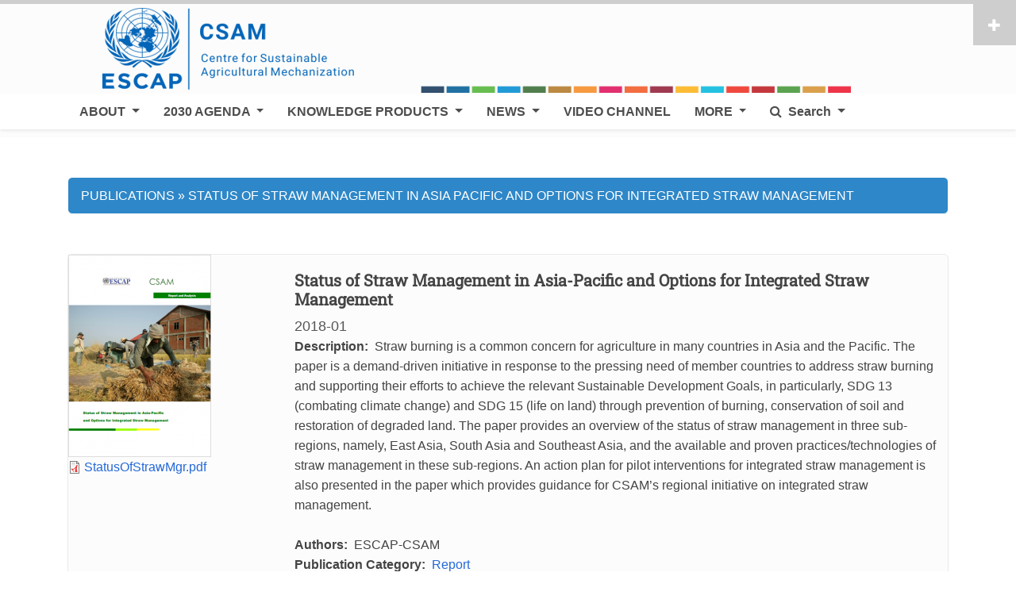

--- FILE ---
content_type: text/html; charset=UTF-8
request_url: https://www.un-csam.org/publications/status-straw-management-asia-pacific-and-options-integrated-straw-management
body_size: 48282
content:
<!DOCTYPE html>
<html lang="en" dir="ltr" prefix="content: http://purl.org/rss/1.0/modules/content/  dc: http://purl.org/dc/terms/  foaf: http://xmlns.com/foaf/0.1/  og: http://ogp.me/ns#  rdfs: http://www.w3.org/2000/01/rdf-schema#  schema: http://schema.org/  sioc: http://rdfs.org/sioc/ns#  sioct: http://rdfs.org/sioc/types#  skos: http://www.w3.org/2004/02/skos/core#  xsd: http://www.w3.org/2001/XMLSchema# ">
  <head>
    <meta charset="utf-8" />
<style>#block-cheeseburgermenu {--cheese-aside-bg-color: rgba( 36, 148, 219, 1);--cheese-aside-text-color: rgba( 255, 255, 255, 1);--cheese-main-bg-color: rgba( 255, 255, 255, 1);--cheese-main-text-color: rgba( 0, 0, 0, 1);--cheese-trigger-color: rgba( 7, 35, 176, 1);--cheese-trigger-bg-color: rgba( 67, 222, 249, 1);--cheese-scrollbar-color: rgba( 180, 245, 253, 1);}</style>
<style>#block-cheeseburgermenu-2 {--cheese-aside-bg-color: rgba( 36, 148, 219, 1);--cheese-aside-text-color: rgba( 255, 255, 255, 1);--cheese-main-bg-color: rgba( 255, 255, 255, 1);--cheese-main-text-color: rgba( 0, 0, 0, 1);--cheese-trigger-color: rgba( 7, 35, 176, 1);--cheese-trigger-bg-color: rgba( 67, 222, 249, 1);--cheese-scrollbar-color: rgba( 180, 245, 253, 1);}</style>
<meta name="Generator" content="Drupal 8 (https://www.drupal.org)" />
<meta name="MobileOptimized" content="width" />
<meta name="HandheldFriendly" content="true" />
<meta name="viewport" content="width=device-width, initial-scale=1.0" />
<link rel="stylesheet" href="https://www.un-csam.org/sites/default/files/fontyourface/local_fonts/roboto_slab/font.css" media="all" />
<script type="application/ld+json">{
          "@context": "https://schema.org",
          "@type": "BreadcrumbList",
          "itemListElement": [{
            "@type": "ListItem",
            "position": "1",
            "name": "PUBLICATIONS",
            "item": "https://www.un-csam.org/publications"
          },{
              "@type": "ListItem",
              "position": "2",
              "name": "STATUS OF STRAW MANAGEMENT IN ASIA PACIFIC AND OPTIONS FOR INTEGRATED STRAW MANAGEMENT"
            }]}</script>
<link rel="alternate" hreflang="en" href="https://www.un-csam.org/publications/status-straw-management-asia-pacific-and-options-integrated-straw-management" />
<link rel="canonical" href="https://www.un-csam.org/publications/status-straw-management-asia-pacific-and-options-integrated-straw-management" />
<link rel="shortlink" href="https://www.un-csam.org/node/115" />
<link rel="revision" href="https://www.un-csam.org/publications/status-straw-management-asia-pacific-and-options-integrated-straw-management" />

    <title>Status of Straw Management in Asia-Pacific and Options for Integrated Straw Management | CSAM</title>
    <link rel="stylesheet" media="all" href="/sites/default/files/css/css_mt1bojd1nZyjWOaR61Y7JMS_q9dXm9xecMEr4pLWPOo.css" />
<link rel="stylesheet" media="all" href="//stackpath.bootstrapcdn.com/bootstrap/4.5.2/css/bootstrap.min.css" />
<link rel="stylesheet" media="all" href="/sites/default/files/css/css_2lX4z7DpHN2bOroH1oyfFDffO0XnXhdkCAKwR8l_1Eg.css" />
<link rel="stylesheet" media="all" href="//maxcdn.bootstrapcdn.com/font-awesome/4.6.0/css/font-awesome.min.css" />
<link rel="stylesheet" media="all" href="/sites/default/files/css/css_w2quhim-uVWBEQuMRyoz0_wyeSGN99MlxQGLZ-Rz3J8.css" />
<link rel="stylesheet" media="all" href="https://cdnjs.cloudflare.com/ajax/libs/font-awesome/4.3.0/css/font-awesome.min.css" />
<link rel="stylesheet" media="all" href="/sites/default/files/css/css_xvHJqMCn8s-mjvXLLltI7U2gSnJIUIYCu5d6bbKAfiw.css" />
<link rel="stylesheet" media="all" href="/sites/default/files/css/css_47DEQpj8HBSa-_TImW-5JCeuQeRkm5NMpJWZG3hSuFU.css" />
<link rel="stylesheet" media="all" href="//maxcdn.bootstrapcdn.com/bootstrap/3.3.7/css/bootstrap.min.css" />
<link rel="stylesheet" media="all" href="/sites/default/files/css/css_UGb3MvveZN5-tZV5heEkUxZC_e_uxK0eAUaNTnqj-cY.css" />

    
<!--[if lte IE 8]>
<script src="/sites/default/files/js/js_VtafjXmRvoUgAzqzYTA3Wrjkx9wcWhjP0G4ZnnqRamA.js"></script>
<![endif]-->

  </head>
  <body class="fontyourface path-node page-node-type-publications">
        <a href="#main-content" class="visually-hidden focusable skip-link">
      Skip to main content
    </a>
    
      <div class="dialog-off-canvas-main-canvas" data-off-canvas-main-canvas>
    <div id="toTop"><span class="glyphicon glyphicon-chevron-up"></span></div>

<!-- #pre-header -->
<div id="pre-header" class="clearfix">
    <div class="container">

        <!-- #pre-header-inside -->
        <div id="pre-header-inside" class="clearfix">
            <div class="row">
                <div class="col-md-4">
                                        <div class="pre-header-area">
                      <div class="region region-pre-header-first">
    <div id="block-socialmedialinks" class="block-social-media-links block block-social-media-links-block">
  
    
      <div class="content">
      

<ul class="social-media-links--platforms platforms inline horizontal">
      <li>
      <a class="social-media-link-icon--flickr" href="https://www.flickr.com/photos/unitednationsescap"  >
        <span class='fa fa-flickr fa-lg'></span>
      </a>

          </li>
      <li>
      <a class="social-media-link-icon--email" href="mailto:escap-csam@un.org"  >
        <span class='fa fa-envelope fa-lg'></span>
      </a>

          </li>
      <li>
      <a class="social-media-link-icon--youtube" href="https://www.youtube.com/unescap"  >
        <span class='fa fa-youtube fa-lg'></span>
      </a>

          </li>
      <li>
      <a class="social-media-link-icon--twitter" href="https://www.twitter.com/unescap"  >
        <span class='fa fa-twitter fa-lg'></span>
      </a>

          </li>
      <li>
      <a class="social-media-link-icon--website" href="http://www.unescap.org"  >
        <span class='fa fa-home fa-lg'></span>
      </a>

          </li>
      <li>
      <a class="social-media-link-icon--instagram" href="https://www.instagram.com/unitednationsescap"  >
        <span class='fa fa-instagram fa-lg'></span>
      </a>

          </li>
      <li>
      <a class="social-media-link-icon--facebook" href="https://www.facebook.com/UNESCAP"  >
        <span class='fa fa-facebook fa-lg'></span>
      </a>

          </li>
      <li>
      <a class="social-media-link-icon--linkedin" href="https://www.linkedin.com//company/united-nations-escap"  >
        <span class='fa fa-linkedin fa-lg'></span>
      </a>

          </li>
  </ul>

    </div>
  </div>

  </div>

                    </div>
                                    </div>
                
                <div class="col-md-4">
                                    </div>

                <div class="col-md-4">
                                    </div>
            </div>
        </div>
        <!-- EOF: #pre-header-inside -->

    </div>
    <div class="toggle-control"><a href="javascript:showPreHeader()"><span class="glyphicon glyphicon-plus"></span></a></div>
</div>
<!-- EOF: #pre-header -->    

<!-- #header-top -->
<div id="header-top" class="clearfix">
    <div class="container">

        <!-- #header-top-inside -->
        <div id="header-top-inside" class="clearfix">
            <div class="row">
            
                        <div class="col-md-12">
                <!-- #header-top-left -->
                <div id="header-top-left" class="clearfix">
                      <div class="region region-header-top-left">
    <div id="block-bootstrap-business-branding" class="site-branding block block-system block-system-branding-block">
  
    
        <a id="logo" href="/" title="Home" rel="home" class="site-branding__logo">
      <img src="/sites/default/files/CSAM%20Logo_202308_CKMS_1045.png" alt="Home" />
    </a>
    </div>

  </div>

                </div>
                <!-- EOF:#header-top-left -->
            </div>
                        
                        
            </div>
        </div>
        <!-- EOF: #header-top-inside -->

    </div>
</div>
<!-- EOF: #header-top -->    


<!-- #main-navigation --> 
<div id="main-navigation" class="clearfix">
    <div class="container">

        <!-- #main-navigation-inside -->
        <div id="main-navigation-inside" class="clearfix">
            <div class="row">
                <div class="col-md-12">
                    <nav role="navigation" class="clearfix">
                                                  <div class="region region-navigation">
    <div id="block-mainmenucsam-2" class="block block-tb-megamenu block-tb-megamenu-menu-blockmain-menu--superfish">
  
    
      <div class="content">
      <style type="text/css">
  .tb-megamenu.animate .mega > .mega-dropdown-menu, .tb-megamenu.animate.slide .mega > .mega-dropdown-menu > div {
    transition-delay: 200ms;  -webkit-transition-delay: 200ms;  -ms-transition-delay: 200ms;  -o-transition-delay: 200ms;  transition-duration: 400ms;  -webkit-transition-duration: 400ms;  -ms-transition-duration: 400ms;  -o-transition-duration: 400ms;
  }
</style>
<div  class="tb-megamenu tb-megamenu-main-menu--superfish style-black animate slide" data-duration="400" data-delay="200" id="tb-megamenu-main-menu--superfish" role="navigation" aria-label="Main navigation">
      <button data-target=".nav-collapse" data-toggle="collapse" class="btn btn-navbar tb-megamenu-button" type="button">
      <i class="fa fa-reorder"></i>
    </button>
    <div class="nav-collapse  always-show">
    <ul  class="tb-megamenu-nav nav level-0 items-7" role="list" >
          <li  class="tb-megamenu-item level-1 mega dropdown" data-id="menu_link_content:2c8c8006-d9ff-4a5b-be97-495a9e879b8e" data-level="1" data-type="menu_item" data-class="" data-xicon="" data-caption="" data-alignsub="" data-group="0" data-hidewcol="0" data-hidesub="0" data-label="ABOUT" aria-level="1" >
  <a href='/node'  class="dropdown-toggle" aria-expanded="false">
        ABOUT
          </a>
  <div  class="tb-megamenu-submenu dropdown-menu mega-dropdown-menu nav-child" data-class="" data-width="" role="list">
  <div class="mega-dropdown-inner">
          <div  class="tb-megamenu-row row-fluid">
      <div  class="tb-megamenu-column span12 mega-col-nav" data-class="" data-width="12" data-hidewcol="0" id="tb-megamenu-column-1">
  <div class="tb-megamenu-column-inner mega-inner clearfix">
               <ul  class="tb-megamenu-subnav mega-nav level-1 items-6" role="list">
          <li  class="tb-megamenu-item level-2 mega" data-id="menu_link_content:b2684dd4-2689-4198-93b0-c9529996f35e" data-level="2" data-type="menu_item" data-class="" data-xicon="" data-caption="" data-alignsub="" data-group="0" data-hidewcol="0" data-hidesub="0" data-label="Statute" aria-level="2" >
  <a href='/Statute' >
        Statute
          </a>
  
</li>

          <li  class="tb-megamenu-item level-2 mega" data-id="menu_link_content:2b84e2bb-12c3-438d-846a-f572e61dd2ed" data-level="2" data-type="menu_item" data-class="" data-xicon="" data-caption="" data-alignsub="" data-group="0" data-hidewcol="0" data-hidesub="0" data-label="Members" aria-level="2" >
  <a href='/MemberStates' >
        Members
          </a>
  
</li>

          <li  class="tb-megamenu-item level-2 mega" data-id="menu_link_content:02835854-a237-4fb3-bc2b-9277ad2cda57" data-level="2" data-type="menu_item" data-class="" data-xicon="" data-caption="" data-alignsub="" data-group="0" data-hidewcol="0" data-hidesub="0" data-label="Governing Council" aria-level="2" >
  <a href='/GC' >
        Governing Council
          </a>
  
</li>

          <li  class="tb-megamenu-item level-2 mega" data-id="menu_link_content:1d29482e-4af4-4ee0-b1b3-2ca1dff91891" data-level="2" data-type="menu_item" data-class="" data-xicon="" data-caption="" data-alignsub="" data-group="0" data-hidewcol="0" data-hidesub="0" data-label="Our Mission" aria-level="2" >
  <a href='/Mission' >
        Our Mission
          </a>
  
</li>

          <li  class="tb-megamenu-item level-2 mega" data-id="menu_link_content:ae3ade6e-10e3-4b87-8783-b6b7fd0cc69b" data-level="2" data-type="menu_item" data-class="" data-xicon="" data-caption="" data-alignsub="" data-group="0" data-hidewcol="0" data-hidesub="0" data-label="Our Work" aria-level="2" >
  <a href='/ki' >
        Our Work
          </a>
  
</li>

          <li  class="tb-megamenu-item level-2 mega" data-id="menu_link_content:3507ab3f-a9f0-4856-90d5-b253ff59cb73" data-level="2" data-type="menu_item" data-class="" data-xicon="" data-caption="" data-alignsub="" data-group="0" data-hidewcol="0" data-hidesub="0" data-label="History" aria-level="2" >
  <a href='/History' >
        History
          </a>
  
</li>

  </ul>

      </div>
</div>

  </div>

      </div>
</div>

</li>

          <li  class="tb-megamenu-item level-1 mega dropdown" data-id="menu_link_content:9f2bae7a-d48d-4a72-8d45-b7c04923290f" data-level="1" data-type="menu_item" data-class="" data-xicon="" data-caption="" data-alignsub="" data-group="0" data-hidewcol="0" data-hidesub="0" data-label="2030 AGENDA" aria-level="1" >
  <a href='/2030AgendaOverview'  class="dropdown-toggle" aria-expanded="false">
        2030 AGENDA
          </a>
  <div  class="tb-megamenu-submenu dropdown-menu mega-dropdown-menu nav-child" data-class="" data-width="" role="list">
  <div class="mega-dropdown-inner">
          <div  class="tb-megamenu-row row-fluid">
      <div  class="tb-megamenu-column span12 mega-col-nav" data-class="" data-width="12" data-hidewcol="0" id="tb-megamenu-column-2">
  <div class="tb-megamenu-column-inner mega-inner clearfix">
               <ul  class="tb-megamenu-subnav mega-nav level-1 items-5" role="list">
          <li  class="tb-megamenu-item level-2 mega" data-id="menu_link_content:33f1cb4d-faec-4be5-9f4b-39f77c0a6497" data-level="2" data-type="menu_item" data-class="" data-xicon="" data-caption="" data-alignsub="" data-group="0" data-hidewcol="0" data-hidesub="0" data-label="Overview" aria-level="2" >
  <a href='/2030AgendaOverview' >
        Overview
          </a>
  
</li>

          <li  class="tb-megamenu-item level-2 mega" data-id="menu_link_content:ded9ce52-d5e9-4ce1-b6b9-99d2de6c9cb8" data-level="2" data-type="menu_item" data-class="" data-xicon="" data-caption="" data-alignsub="" data-group="0" data-hidewcol="0" data-hidesub="0" data-label="Means of Implementation" aria-level="2" >
  <a href='/Means' >
        Means of Implementation
          </a>
  
</li>

          <li  class="tb-megamenu-item level-2 mega" data-id="menu_link_content:82c23943-1e6f-4046-a7ea-d17265fc36a4" data-level="2" data-type="menu_item" data-class="" data-xicon="" data-caption="" data-alignsub="" data-group="0" data-hidewcol="0" data-hidesub="0" data-label="UN SDGs and CSAM" aria-level="2" >
  <a href='/SDGsCSAM' >
        UN SDGs and CSAM
          </a>
  
</li>

          <li  class="tb-megamenu-item level-2 mega" data-id="menu_link_content:754eb7c0-ca6e-4066-9174-e47192bb2485" data-level="2" data-type="menu_item" data-class="" data-xicon="" data-caption="" data-alignsub="" data-group="0" data-hidewcol="0" data-hidesub="0" data-label="CSAM’s Overall Orientation" aria-level="2" >
  <a href='/OverallOrientation' >
        CSAM’s Overall Orientation
          </a>
  
</li>

          <li  class="tb-megamenu-item level-2 mega" data-id="menu_link_content:4433b04f-2ca1-49a9-b1ed-1ce131e093bf" data-level="2" data-type="menu_item" data-class="" data-xicon="" data-caption="" data-alignsub="" data-group="0" data-hidewcol="0" data-hidesub="0" data-label="Sustainable Development Knowledge Platforms" aria-level="2" >
  <a href='/Platforms' >
        Sustainable Development Knowledge Platforms
          </a>
  
</li>

  </ul>

      </div>
</div>

  </div>

      </div>
</div>

</li>

          <li  class="tb-megamenu-item level-1 mega dropdown" data-id="menu_link_content:021080b2-97cf-45ce-bcba-a71e2184085a" data-level="1" data-type="menu_item" data-class="" data-xicon="" data-caption="" data-alignsub="" data-group="0" data-hidewcol="0" data-hidesub="0" data-label="KNOWLEDGE PRODUCTS" aria-level="1" >
  <a href='/publication'  class="dropdown-toggle" aria-expanded="false">
        KNOWLEDGE PRODUCTS
          </a>
  <div  class="tb-megamenu-submenu dropdown-menu mega-dropdown-menu nav-child" data-class="" data-width="" role="list">
  <div class="mega-dropdown-inner">
          <div  class="tb-megamenu-row row-fluid">
      <div  class="tb-megamenu-column span12 mega-col-nav" data-class="" data-width="12" data-hidewcol="0" id="tb-megamenu-column-3">
  <div class="tb-megamenu-column-inner mega-inner clearfix">
               <ul  class="tb-megamenu-subnav mega-nav level-1 items-2" role="list">
          <li  class="tb-megamenu-item level-2 mega dropdown-submenu" data-id="menu_link_content:b78b50b9-0c00-4457-989e-841d96bd1c94" data-level="2" data-type="menu_item" data-class="" data-xicon="" data-caption="" data-alignsub="" data-group="0" data-hidewcol="0" data-hidesub="0" data-label="Publications" aria-level="2" >
  <a href='/publication'  class="dropdown-toggle" aria-expanded="false">
        Publications
          </a>
  <div  class="tb-megamenu-submenu dropdown-menu mega-dropdown-menu nav-child" data-class="" data-width="" role="list">
  <div class="mega-dropdown-inner">
          <div  class="tb-megamenu-row row-fluid">
      <div  class="tb-megamenu-column span12 mega-col-nav" data-class="" data-width="12" data-hidewcol="0" id="tb-megamenu-column-4">
  <div class="tb-megamenu-column-inner mega-inner clearfix">
               <ul  class="tb-megamenu-subnav mega-nav level-2 items-6" role="list">
          <li  class="tb-megamenu-item level-3 mega" data-id="menu_link_content:7c78a9ca-d5f7-4bef-95e8-46bdc97d2305" data-level="3" data-type="menu_item" data-class="" data-xicon="" data-caption="" data-alignsub="" data-group="0" data-hidewcol="0" data-hidesub="0" data-label="Policy Brief" aria-level="3" >
  <a href='/Pub-PB' >
        Policy Brief
          </a>
  
</li>

          <li  class="tb-megamenu-item level-3 mega" data-id="menu_link_content:9d59e191-57c4-465e-9ac6-26ad65e6ef67" data-level="3" data-type="menu_item" data-class="" data-xicon="" data-caption="" data-alignsub="" data-group="0" data-hidewcol="0" data-hidesub="0" data-label="Updates from CSAM" aria-level="3" >
  <a href='/pub-updates' >
        Updates from CSAM
          </a>
  
</li>

          <li  class="tb-megamenu-item level-3 mega" data-id="menu_link_content:b78caf30-516e-4f88-a7c5-c44b1faa33fe" data-level="3" data-type="menu_item" data-class="" data-xicon="" data-caption="" data-alignsub="" data-group="0" data-hidewcol="0" data-hidesub="0" data-label="ANTAM Publications" aria-level="3" >
  <a href='/pub-ANTAM' >
        ANTAM Publications
          </a>
  
</li>

          <li  class="tb-megamenu-item level-3 mega" data-id="menu_link_content:7cbf52fc-0588-4ee8-99e0-c736dda0b3c0" data-level="3" data-type="menu_item" data-class="" data-xicon="" data-caption="" data-alignsub="" data-group="0" data-hidewcol="0" data-hidesub="0" data-label="ReCAMA Publications" aria-level="3" >
  <a href='/Pub-RECAMA' >
        ReCAMA Publications
          </a>
  
</li>

          <li  class="tb-megamenu-item level-3 mega" data-id="menu_link_content:d7491c3c-b55a-43a3-9960-89bbebcd35a6" data-level="3" data-type="menu_item" data-class="" data-xicon="" data-caption="" data-alignsub="" data-group="0" data-hidewcol="0" data-hidesub="0" data-label="Regional Forum Publications" aria-level="3" >
  <a href='/Pub-RF' >
        Regional Forum Publications
          </a>
  
</li>

          <li  class="tb-megamenu-item level-3 mega" data-id="menu_link_content:55789b95-efff-4e8e-aeee-0f91563ebb00" data-level="3" data-type="menu_item" data-class="" data-xicon="" data-caption="" data-alignsub="" data-group="0" data-hidewcol="0" data-hidesub="0" data-label="Book/ Flagship/ Journal/ Report" aria-level="3" >
  <a href='/Pub-Misc' >
        Book/ Flagship/ Journal/ Report
          </a>
  
</li>

  </ul>

      </div>
</div>

  </div>

      </div>
</div>

</li>

          <li  class="tb-megamenu-item level-2 mega dropdown-submenu" data-id="menu_link_content:51596cbf-b5c0-45b5-ab76-e02a76431f82" data-level="2" data-type="menu_item" data-class="" data-xicon="" data-caption="" data-alignsub="" data-group="0" data-hidewcol="0" data-hidesub="0" data-label="Meeting Documents" aria-level="2" >
  <a href='/FilterByMeetings'  class="dropdown-toggle" aria-expanded="false">
        Meeting Documents
          </a>
  <div  class="tb-megamenu-submenu dropdown-menu mega-dropdown-menu nav-child" data-class="" data-width="" role="list">
  <div class="mega-dropdown-inner">
          <div  class="tb-megamenu-row row-fluid">
      <div  class="tb-megamenu-column span12 mega-col-nav" data-class="" data-width="12" data-hidewcol="0" id="tb-megamenu-column-5">
  <div class="tb-megamenu-column-inner mega-inner clearfix">
               <ul  class="tb-megamenu-subnav mega-nav level-2 items-2" role="list">
          <li  class="tb-megamenu-item level-3 mega" data-id="menu_link_content:a8bedd84-812a-4ef6-b5aa-d19d3c143d8e" data-level="3" data-type="menu_item" data-class="" data-xicon="" data-caption="" data-alignsub="" data-group="0" data-hidewcol="0" data-hidesub="0" data-label="Filter by Meetings" aria-level="3" >
  <a href='/FilterByMeetings' >
        Filter by Meetings
          </a>
  
</li>

          <li  class="tb-megamenu-item level-3 mega" data-id="menu_link_content:9a93bea9-db9a-4d92-b652-64b29af7d74c" data-level="3" data-type="menu_item" data-class="" data-xicon="" data-caption="" data-alignsub="" data-group="0" data-hidewcol="0" data-hidesub="0" data-label="View All Documents" aria-level="3" >
  <a href='/documents' >
        View All Documents
          </a>
  
</li>

  </ul>

      </div>
</div>

  </div>

      </div>
</div>

</li>

  </ul>

      </div>
</div>

  </div>

      </div>
</div>

</li>

          <li  class="tb-megamenu-item level-1 mega dropdown" data-id="menu_link_content:59d07a7f-2ab4-4421-9e62-f1a9ba9c355a" data-level="1" data-type="menu_item" data-class="" data-xicon="" data-caption="" data-alignsub="" data-group="0" data-hidewcol="0" data-hidesub="0" data-label="NEWS" aria-level="1" >
  <a href='/news'  class="dropdown-toggle" aria-expanded="false">
        NEWS
          </a>
  <div  class="tb-megamenu-submenu dropdown-menu mega-dropdown-menu nav-child" data-class="" data-width="" role="list">
  <div class="mega-dropdown-inner">
          <div  class="tb-megamenu-row row-fluid">
      <div  class="tb-megamenu-column span12 mega-col-nav" data-class="" data-width="12" data-hidewcol="0" id="tb-megamenu-column-6">
  <div class="tb-megamenu-column-inner mega-inner clearfix">
               <ul  class="tb-megamenu-subnav mega-nav level-1 items-7" role="list">
          <li  class="tb-megamenu-item level-2 mega" data-id="menu_link_content:ed0447bd-5ac4-4c7a-a0c4-514368b19681" data-level="2" data-type="menu_item" data-class="" data-xicon="" data-caption="" data-alignsub="" data-group="0" data-hidewcol="0" data-hidesub="0" data-label="ANTAM" aria-level="2" >
  <a href='/News-ANTAM' >
        ANTAM
          </a>
  
</li>

          <li  class="tb-megamenu-item level-2 mega" data-id="menu_link_content:19922a92-8b89-4b5b-b788-ee2a11554d3c" data-level="2" data-type="menu_item" data-class="" data-xicon="" data-caption="" data-alignsub="" data-group="0" data-hidewcol="0" data-hidesub="0" data-label="Regional Forum" aria-level="2" >
  <a href='/News-RegionalForum' >
        Regional Forum
          </a>
  
</li>

          <li  class="tb-megamenu-item level-2 mega dropdown-submenu" data-id="menu_link_content:8cd38ac7-b8a1-41de-b4a0-686256d01c32" data-level="2" data-type="menu_item" data-class="" data-xicon="" data-caption="" data-alignsub="" data-group="0" data-hidewcol="0" data-hidesub="0" data-label="Climate Resilience Practice" aria-level="2" >
  <a href='/News-Climate'  class="dropdown-toggle" aria-expanded="false">
        Climate Resilience Practice
          </a>
  <div  class="tb-megamenu-submenu dropdown-menu mega-dropdown-menu nav-child" data-class="" data-width="" role="list">
  <div class="mega-dropdown-inner">
          <div  class="tb-megamenu-row row-fluid">
      <div  class="tb-megamenu-column span12 mega-col-nav" data-class="" data-width="12" data-hidewcol="0" id="tb-megamenu-column-7">
  <div class="tb-megamenu-column-inner mega-inner clearfix">
               <ul  class="tb-megamenu-subnav mega-nav level-2 items-2" role="list">
          <li  class="tb-megamenu-item level-3 mega" data-id="menu_link_content:e958464c-3994-4ef5-9b4b-2c2ffd7ead77" data-level="3" data-type="menu_item" data-class="" data-xicon="" data-caption="" data-alignsub="" data-group="0" data-hidewcol="0" data-hidesub="0" data-label="Conservation Agriculture" aria-level="3" >
  <a href='/taxonomy/term/10' >
        Conservation Agriculture
          </a>
  
</li>

          <li  class="tb-megamenu-item level-3 mega" data-id="menu_link_content:7b452831-af27-45f9-8d92-fe146f2b4ac8" data-level="3" data-type="menu_item" data-class="" data-xicon="" data-caption="" data-alignsub="" data-group="0" data-hidewcol="0" data-hidesub="0" data-label="Straw Management" aria-level="3" >
  <a href='/taxonomy/term/166' >
        Straw Management
          </a>
  
</li>

  </ul>

      </div>
</div>

  </div>

      </div>
</div>

</li>

          <li  class="tb-megamenu-item level-2 mega" data-id="menu_link_content:bc4e1e66-744f-4779-91a9-52fb63ceb4ea" data-level="2" data-type="menu_item" data-class="" data-xicon="" data-caption="" data-alignsub="" data-group="0" data-hidewcol="0" data-hidesub="0" data-label="ReCAMA" aria-level="2" >
  <a href='/News-ReCAMA' >
        ReCAMA
          </a>
  
</li>

          <li  class="tb-megamenu-item level-2 mega" data-id="menu_link_content:9f4b2101-f8f5-4d0b-b8cd-841a009c2a27" data-level="2" data-type="menu_item" data-class="" data-xicon="" data-caption="" data-alignsub="" data-group="0" data-hidewcol="0" data-hidesub="0" data-label="Capacity Building" aria-level="2" >
  <a href='/News-CapacityBuilding' >
        Capacity Building
          </a>
  
</li>

          <li  class="tb-megamenu-item level-2 mega" data-id="menu_link_content:2745be23-e610-4969-ae28-dd52cae23c2c" data-level="2" data-type="menu_item" data-class="" data-xicon="" data-caption="" data-alignsub="" data-group="0" data-hidewcol="0" data-hidesub="0" data-label="Engagement of Youth" aria-level="2" >
  <a href='/News-Youth' >
        Engagement of Youth
          </a>
  
</li>

  </ul>

      </div>
</div>

  </div>

      </div>
</div>

</li>

          <li  class="tb-megamenu-item level-1 mega" data-id="menu_link_content:1cd45781-33b1-4c97-9b34-134e1c2a5259" data-level="1" data-type="menu_item" data-class="" data-xicon="" data-caption="" data-alignsub="" data-group="0" data-hidewcol="0" data-hidesub="0" data-label="VIDEO CHANNEL" aria-level="1" >
  <a href='/VideoChannel' >
        VIDEO CHANNEL
          </a>
  
</li>

          <li  class="tb-megamenu-item level-1 mega dropdown" data-id="menu_link_content:91161504-bc0a-401d-b3b9-6dac4078d8f9" data-level="1" data-type="menu_item" data-class="" data-xicon="" data-caption="" data-alignsub="" data-group="0" data-hidewcol="0" data-hidesub="0" data-label="MORE" aria-level="1" >
  <a href='/Links'  class="dropdown-toggle" aria-expanded="false">
        MORE
          </a>
  <div  class="tb-megamenu-submenu dropdown-menu mega-dropdown-menu nav-child" data-class="" data-width="" role="list">
  <div class="mega-dropdown-inner">
          <div  class="tb-megamenu-row row-fluid">
      <div  class="tb-megamenu-column span12 mega-col-nav" data-class="" data-width="12" data-hidewcol="0" id="tb-megamenu-column-8">
  <div class="tb-megamenu-column-inner mega-inner clearfix">
               <ul  class="tb-megamenu-subnav mega-nav level-1 items-3" role="list">
          <li  class="tb-megamenu-item level-2 mega" data-id="menu_link_content:67ab7295-a9ec-4936-a7b5-b3f74aaf7525" data-level="2" data-type="menu_item" data-class="" data-xicon="" data-caption="" data-alignsub="" data-group="0" data-hidewcol="0" data-hidesub="0" data-label="Forum" aria-level="2" >
  <a href='/forum' >
        Forum
          </a>
  
</li>

          <li  class="tb-megamenu-item level-2 mega" data-id="menu_link_content:ec4c9ef3-1e49-4157-a2b0-106a7776080c" data-level="2" data-type="menu_item" data-class="" data-xicon="" data-caption="" data-alignsub="" data-group="0" data-hidewcol="0" data-hidesub="0" data-label="Careers" aria-level="2" >
  <a href='/jobs' >
        Careers
          </a>
  
</li>

          <li  class="tb-megamenu-item level-2 mega" data-id="menu_link_content:9e386a38-e69e-4540-bfc7-433e5ffef21c" data-level="2" data-type="menu_item" data-class="" data-xicon="" data-caption="" data-alignsub="" data-group="0" data-hidewcol="0" data-hidesub="0" data-label="Links" aria-level="2" >
  <a href='/Links' >
        Links
          </a>
  
</li>

  </ul>

      </div>
</div>

  </div>

      </div>
</div>

</li>

          <li  class="tb-megamenu-item level-1 mega dropdown" data-id="menu_link_content:27921cd7-468a-4b27-8558-234585e09d9f" data-level="1" data-type="menu_item" data-class="" data-xicon="fa fa-search" data-caption="" data-alignsub="" data-group="0" data-hidewcol="0" data-hidesub="0" data-label="Search" aria-level="1" >
  <a href='/search/node/help'  class="dropdown-toggle" aria-expanded="false">
          <i class="fa fa-search"></i>
        Search
          </a>
  <div  class="tb-megamenu-submenu dropdown-menu mega-dropdown-menu nav-child" data-class="" data-width="" role="list">
  <div class="mega-dropdown-inner">
          <div  class="tb-megamenu-row row-fluid">
      <div  data-showblocktitle="1" class="tb-megamenu-column span12 mega-col-nav" data-class="" data-width="12" data-hidewcol="" id="tb-megamenu-column-9">
  <div class="tb-megamenu-column-inner mega-inner clearfix">
                 <div  class="tb-block tb-megamenu-block" data-type="block" data-block="bootstrap_business_search">
    <div class="block-inner">
      <div id="block-search-form-block" role="search" class="block block-search container-inline">
  
    
      <form class="search-block-form" data-drupal-selector="search-block-form-2" action="/search/node" method="get" id="search-block-form--2" accept-charset="UTF-8">
  <div class="js-form-item form-item js-form-type-search form-type-search js-form-item-keys form-item-keys form-no-label">
      <label for="edit-keys--2" class="visually-hidden">Search</label>
        <input title="Enter the terms you wish to search for." data-drupal-selector="edit-keys" type="search" id="edit-keys--2" name="keys" value="" size="15" maxlength="128" class="form-search" />

        </div>
<div data-drupal-selector="edit-actions" class="form-actions js-form-wrapper form-wrapper" id="edit-actions--2"><input data-drupal-selector="edit-submit" type="submit" id="edit-submit--2" value="Search" class="button js-form-submit form-submit" />
</div>

</form>

  </div>

    </div>
  </div>

      </div>
</div>

  </div>

      </div>
</div>

</li>

  </ul>

      </div>
  </div>

    </div>
  </div>

  </div>

                                            </nav>
                </div>
            </div>
        </div>
        <!-- EOF: #main-navigation-inside -->

    </div>
</div>
<!-- EOF: #main-navigation -->


<!-- #page -->
<div id="page" class="clearfix">
    
    <!-- #main-content -->
    <div id="main-content">
        <div class="container">
        
            <div class="row">
                
                <section class="col-md-12">

                    <!-- #main -->
                    <div id="main" class="clearfix">
                    
                        <!-- #breadcrumb -->
                        <div id="breadcrumb" class="clearfix">
                            <!-- #breadcrumb-inside -->
                            <div id="breadcrumb-inside" class="clearfix">
                            
                            </div>
                            <!-- EOF: #breadcrumb-inside -->
                        </div>
                        <!-- EOF: #breadcrumb -->

                                                <!-- #promoted -->
                            <div id="promoted" class="clearfix">
                                <div id="promoted-inside" class="clearfix">
                                  <div class="region region-promoted">
    <div id="block-bootstrap-business-breadcrumbs" class="block block-system block-system-breadcrumb-block">
  
    
      <div class="content">
        <nav class="breadcrumb" role="navigation" aria-labelledby="system-breadcrumb">
    <h2 id="system-breadcrumb" class="visually-hidden">Breadcrumb</h2>
    <ol>
          <li>
                  <a href="/publications">PUBLICATIONS</a>
              </li>
          <li>
                  STATUS OF STRAW MANAGEMENT IN ASIA PACIFIC AND OPTIONS FOR INTEGRATED STRAW MANAGEMENT
              </li>
        </ol>
  </nav>

    </div>
  </div>

  </div>

                                </div>
                            </div>
                        <!-- EOF: #promoted -->
                        
                        <!-- EOF:#content-wrapper -->
                        <div id="content-wrapper">

                                                              <div class="region region-content">
    <div data-drupal-messages-fallback class="hidden"></div>
<div id="block-bootstrap-business-content" class="block block-system block-system-main-block">
  
    
      <div class="content">
        <div data-history-node-id="115" class="row">

    
    <div class="col-sm-3">
      
            <div class="field field--name-field-feature-image-pub field--type-image field--label-hidden field__item">  <img src="/sites/default/files/styles/shadow/public/2020-10/Status%20of%20Straw%20Mg.jpg?itok=5_ayMowx" width="180" height="255" alt="Cover page" typeof="foaf:Image" class="image-style-shadow" />


</div>
      
  <div class="field field--name-field-file field--type-file field--label-visually_hidden">
    <div class="field__label visually-hidden">File</div>
          <div class="field__items">
              <div class="field__item">
<span class="file file--mime-application-pdf file--application-pdf"> <a href="https://www.un-csam.org/sites/default/files/2021-06/StatusOfStrawMgr.pdf" type="application/pdf; length=1823458">StatusOfStrawMgr.pdf</a></span>
</div>
              </div>
      </div>

    </div>

    <div class="col-sm-9">
      
            <div class="field field--name-node-title field--type-ds field--label-hidden field__item"><h4>
  Status of Straw Management in Asia-Pacific and Options for Integrated Straw Management
</h4>
</div>
      
  <div class="field field--name-field-date field--type-datetime field--label-visually_hidden">
    <div class="field__label visually-hidden">Date</div>
              <div class="field__item"><time datetime="2017-12-31T17:00:00Z" class="datetime">2018-01</time>
</div>
          </div>

  <div class="clearfix text-formatted field field--name-body field--type-text-with-summary field--label-inline">
    <div class="field__label">Description</div>
              <div class="field__item"><p>Straw burning is a common concern for agriculture in many countries in Asia and the Pacific. The paper is a demand-driven initiative in response to the pressing need of member countries to address straw burning and supporting their efforts to achieve the relevant Sustainable Development Goals, in particularly, SDG 13 (combating climate change) and SDG 15 (life on land) through prevention of burning, conservation of soil and restoration of degraded land. The paper provides an overview of the status of straw management in three sub-regions, namely, East Asia, South Asia and Southeast Asia, and the available and proven practices/technologies of straw management in these sub-regions. An action plan for pilot interventions for integrated straw management is also presented in the paper which provides guidance for CSAM’s regional initiative on integrated straw management. </p></div>
          </div>

  <div class="field field--name-field-authors field--type-string-long field--label-inline clearfix">
    <div class="field__label">Authors</div>
          <div class="field__items">
              <div class="field__item">ESCAP-CSAM</div>
              </div>
      </div>

  <div class="field field--name-field-publication-category field--type-entity-reference field--label-inline clearfix">
    <div class="field__label">Publication Category</div>
          <div class="field__items">
              <div class="field__item"><a href="/taxonomy/term/48" hreflang="en">Report</a></div>
              </div>
      </div>

  <div class="field field--name-field-publication-series field--type-entity-reference field--label-inline clearfix">
    <div class="field__label">Publication Series</div>
          <div class="field__items">
              <div class="field__item"><a href="/Pub-Misc" hreflang="en">Others</a></div>
              </div>
      </div>
<div id="field-language-display"><div class="js-form-item form-item js-form-type-item form-type-item js-form-item- form-item-">
      <label>Language</label>
        English
        </div>
</div>
    </div>

    
  </div>


    </div>
  </div>

  </div>

                            
                        </div>
                        <!-- EOF:#content-wrapper -->

                    </div>
                    <!-- EOF:#main -->

                </section>
                
                        
            </div>

        </div>
    </div>
    <!-- EOF:#main-content -->
    
    
</div>
<!-- EOF:#page -->

<!-- #footer -->
<footer id="footer" class="clearfix">
    <div class="container">
    
        <!-- #footer-inside -->
        <div id="footer-inside" class="clearfix">
            <div class="row">
                <div class="col-md-3">
                                        <div class="footer-area">
                      <div class="region region-footer-first">
    <div id="block-escapdivisions" class="block block-block-content block-block-content06e6628d-b2ae-4edb-808e-6dc84060603f">
  
    
      <div class="content">
      
            <div class="clearfix text-formatted field field--name-body field--type-text-with-summary field--label-hidden field__item"><footerh5><font color="#FFFFFF" font-weight:bold=""><a href="http://www.unescap.org/" style="color:White;">ESCAP</a></font></footerh5><br /><footernormal><font color="#FFFFFF"><footerh5>&gt; </footerh5><a href="https://www.unescap.org/our-work/ict-disaster-risk-reduction" style="color:White;">ICT and Disaster Risk Reduction</a></font><br /><font color="#FFFFFF"><footerh5>&gt; </footerh5><a href="https://www.unescap.org/our-work/environment-development" style="color:White;">Environment and Development</a></font><br /><font color="#FFFFFF"><footerh5>&gt; </footerh5><a href="https://www.unescap.org/our-work/social-development" style="color:White;">Social Development</a></font><br /><font color="#FFFFFF"><footerh5>&gt; </footerh5><a href="https://www.unescap.org/our-work/statistics" style="color:White;">Statistics</a></font><br /><font color="#FFFFFF"><footerh5>&gt; </footerh5><a href="https://www.unescap.org/our-work/macroeconomic-policy-financing-development" style="color:White;">Macroeconomic Policy and Financing for Development</a></font><br /><font color="#FFFFFF"><footerh5>&gt; </footerh5><a href="https://www.unescap.org/our-work/trade-investment-innovation" style="color:White;">Trade, Investment and Innovation</a></font><br /><font color="#FFFFFF"><footerh5>&gt; </footerh5><a href="https://www.unescap.org/our-work/transport" style="color:White;">Transport</a></font><br /><font color="#FFFFFF"><footerh5>&gt; </footerh5><a href="https://www.unescap.org/our-work/energy" style="color:White;">Energy</a></font></footernormal></div>
      
    </div>
  </div>

  </div>

                    </div>
                                    </div>
                
                <div class="col-md-3">
                                        <div class="footer-area">
                      <div class="region region-footer-second">
    <div id="block-escapsubregionaloffices" class="block block-block-content block-block-contente9223eaf-7572-4142-a469-a1e1504fb07d">
  
    
      <div class="content">
      
            <div class="clearfix text-formatted field field--name-body field--type-text-with-summary field--label-hidden field__item"><footerh5><font color="#FFFFFF">ESCAP Subregional Offices</font></footerh5><br /><footernormal><font color="#FFFFFF"><footerh5>&gt; </footerh5><a href="https://www.unescap.org/subregional-office/pacific" style="color:White;">The Pacific</a></font><br /><font color="#FFFFFF"><footerh5>&gt; </footerh5><a href="https://www.unescap.org/subregional-office/east-north-east-asia" style="color:White;">East and North-East Asia (ENEA)</a></font><br /><font color="#FFFFFF"><footerh5>&gt; </footerh5><a href="https://www.unescap.org/subregional-office/north-central-asia" style="color:White;">North and Central Asia (NCA)</a></font><br /><font color="#FFFFFF"><footerh5>&gt; </footerh5><a href="https://www.unescap.org/subregional-office/south-south-west-asia" style="color:White;">South and South-West Asia (SSWA)</a></font><br /><font color="#FFFFFF"><footerh5>&gt; </footerh5><a href="https://www.unescap.org/asean/" style="color:White;">South-East Asia (SEA)</a></font></footernormal></div>
      
    </div>
  </div>

  </div>

                    </div>
                                    </div>

                <div class="col-md-3">
                                        <div class="footer-area">
                      <div class="region region-footer-third">
    <div id="block-escapregionalinstitutionsfullname" class="block block-block-content block-block-content6303e826-7115-43a9-8818-b9cf542aa5c3">
  
    
      <div class="content">
      
            <div class="clearfix text-formatted field field--name-body field--type-text-with-summary field--label-hidden field__item"><footerh5><font color="#FFFFFF" font-weight:bold="">ESCAP Regional Institutions</font></footerh5><br /><footernormal><font color="#FFFFFF"><footerh5>&gt; </footerh5><a href="http://www.unapcict.org/" style="color:White;">Asian and Pacific Training Centre for Information and Communication Technology for Development(APCICT)</a></font><br /><font color="#FFFFFF"><footerh5>&gt; </footerh5><a href="http://www.apctt.org/" style="color:White;">Asian and Pacific Centre for Transfer of Technology(APCTT)</a></font><br /><font color="#FFFFFF"><footerh5>&gt; </footerh5><a href="https://apdim.unescap.org/" style="color:White;">Asian and Pacific Centre for the Development of Disaster Information Management(APDIM)</a></font><br /><font color="#FFFFFF"><footerh5>&gt; </footerh5><a href="http://www.un-csam.org/" style="color:White;">Centre for Sustainable Agricultural Mechanization(CSAM)</a></font><br /><font color="#FFFFFF"><footerh5>&gt; </footerh5><a href="http://www.unsiap.or.jp/" style="color:White;">Statistical Institute for Asia and the Pacific(SIAP)</a></font></footernormal><p> </p>
</div>
      
    </div>
  </div>

  </div>

                    </div>
                                    </div>

                <div class="col-md-3">
                                        <div class="footer-area">
                      <div class="region region-footer-fourth">
    <div id="block-contact-3" class="block block-block-content block-block-content0f4b5980-28ec-4a79-85b7-73a49639ea9d">
  
    
      <div class="content">
      
            <div class="clearfix text-formatted field field--name-body field--type-text-with-summary field--label-hidden field__item"><footerh5><font color="#FFFFFF">Contact</font></footerh5><br /><footernormal><font color="#FFFFFF">Room 2060, 20th Floor<br />
Beijing Sunflower Tower<br />
37 Maizidian Street<br />
Chaoyang District <br />
Beijing 100125, P.R. China<br />
Tel:(86-10) 8225 3580/81/82/85<br />
Fax:(86-10) 8225 3584<br />
Email: escap-csam@un.org</font>
</footernormal></div>
      
    </div>
  </div>
<div id="block-wechat" class="block block-block-content block-block-content3d4270e9-7ba7-4e53-98cb-1831f93ae50b">
  
    
      <div class="content">
      
            <div class="clearfix text-formatted field field--name-body field--type-text-with-summary field--label-hidden field__item"><p><img alt="photo" data-entity-type="file" data-entity-uuid="e77d1551-76a0-445f-b713-511c9addbe6b" height="101" src="/sites/default/files/inline-images/qrcode_for_gh_d441676c127a_258.jpg" width="101" /></p>
</div>
      
    </div>
  </div>

  </div>

                    </div>
                                    </div>
            </div>
        </div>
        <!-- EOF: #footer-inside -->
    
    </div>
</footer> 
<!-- EOF #footer -->

<footer id="subfooter" class="clearfix">
    <div class="container">
        
        <!-- #subfooter-inside -->
        <div id="subfooter-inside" class="clearfix">
            <div class="row">
                <div class="col-md-12">
                    <!-- #subfooter-left -->
                    <div class="subfooter-area">
                                        

                                          <div class="region region-footer">
    <div id="block-footerlinks-2" class="block block-block-content block-block-contentc57bf354-85ae-48df-b99e-05c35050f3b9">
  
    
      <div class="content">
      
            <div class="clearfix text-formatted field field--name-body field--type-text-with-summary field--label-hidden field__item"><p><img alt="ESCAP-CSAM" data-entity-type="file" data-entity-uuid="43c405e6-ec1b-4a76-a8e1-68713a811c49" src="/sites/default/files/inline-images/escap-CSAM-white-1000_0.png" /></p>

<hr /><p align="left"><footernormal><font color="#FFFFFF">© United Nations ESCAP-CSAM   |    <a href="/links" style="color:White;">Links</a>    |    <a href="http://www.un.org/" rel="noopener" style="color:White;" target="_blank">UN Web Site</a>   |    <a href="http://www.unsystem.org/" rel="noopener" style="color:White;" target="_blank">UN Web Site locator</a>    |    <a href="/PrivacyNotice" style="color:White;">Privacy Notice</a>    |   <a href="/Terms" style="color:White;">Terms of Use</a>    |   <a href="/FraudAlert" style="color:White;">Fraud Alert</a></font></footernormal></p>
</div>
      
    </div>
  </div>

  </div>

                    
                    </div>
                    <!-- EOF: #subfooter-left -->
                </div>
            </div>
        </div>
        <!-- EOF: #subfooter-inside -->
    
    </div>
</footer>
<!-- EOF:#subfooter -->
  </div>

    
    <script type="application/json" data-drupal-selector="drupal-settings-json">{"path":{"baseUrl":"\/","scriptPath":null,"pathPrefix":"","currentPath":"node\/115","currentPathIsAdmin":false,"isFront":false,"currentLanguage":"en"},"pluralDelimiter":"\u0003","text_resize":{"text_resize_scope":"main-content","text_resize_minimum":"32","text_resize_maximum":"12","text_resize_line_height_allow":1,"text_resize_line_height_min":"12","text_resize_line_height_max":"32"},"suppressDeprecationErrors":true,"fractionslider":{"controls":"true","pager":"true","dimensions":"1024, 470","fullwidth":"true","responsive":"true","increase":"true","pausehover":"false"},"TBMegaMenu":{"TBElementsCounter":{"column":9},"theme":"bootstrap_business"},"ajaxTrustedUrl":{"\/search\/node":true},"user":{"uid":0,"permissionsHash":"5a37792cd2793292492a8de9b0a5b4930f2339bedde9ee915c433c857f79b9c8"}}</script>
<script src="/sites/default/files/js/js_aRVJ3MdDVYsxtzIyliTzcm576TFmee9hAxhtWFHgGbw.js"></script>
<script src="//cdnjs.cloudflare.com/ajax/libs/popper.js/1.16.1/umd/popper.min.js"></script>
<script src="//stackpath.bootstrapcdn.com/bootstrap/4.5.2/js/bootstrap.min.js"></script>
<script src="/sites/default/files/js/js_SYNOjdRBUwl18vMj4po0XEZk3MYRfQRLeLAc4bEw8Jk.js"></script>
<script src="//maxcdn.bootstrapcdn.com/bootstrap/3.3.7/js/bootstrap.min.js"></script>

  </body>
</html>
